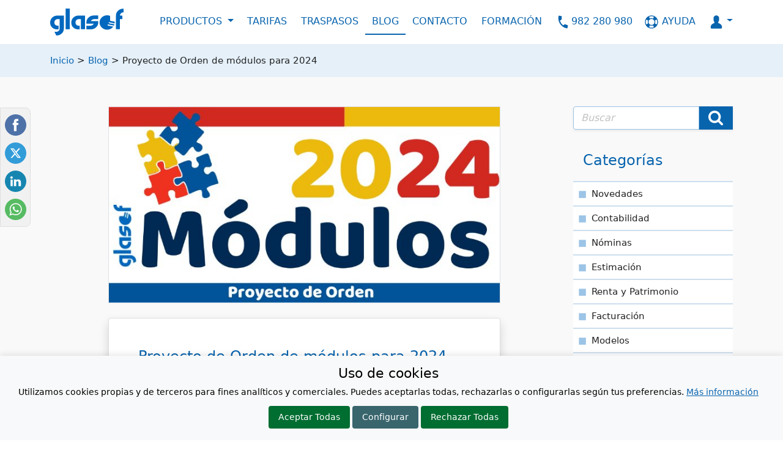

--- FILE ---
content_type: text/html; charset=utf-8
request_url: https://www.glasof.es/blog/proyecto-de-orden-de-modulos-para-2024
body_size: 10778
content:
    <!DOCTYPE html><html lang="es-ES" ><head><meta charset="utf-8"><meta name="viewport" content="width=device-width, initial-scale=1, shrink-to-fit=no"> 
 <title>Proyecto de Orden de módulos para 2024</title>  <meta name="description" content="Proyecto de orden de módulos 2024, con respecto al Impuesto sobre la Renta de las Personas Físicas y el Impuesto sobre Valor Añadido" /><script type="application/ld+json"> {"@context":"https://schema.org","@type":"BreadcrumbList","itemListElement":[{"@type":"ListItem","position":1,"name":"Inicio","item":"https://www.glasof.es/"},{"@type":"ListItem","position":2,"name":"Blog","item":"https://www.glasof.es/blog"},{"@type":"ListItem","position":3,"name":"Proyecto de Orden de módulos para 2024","item":"https://www.glasof.es/blog/proyecto-de-orden-de-modulos-para-2024"}]} </script><script type="application/ld+json"> {"@context":"https://schema.org","@type":"NewsArticle","headline":"Proyecto de Orden de módulos para 2024","image":"https://www.glasof.es/files/blog/miniaturas/8E88FCBCA602E5C70460FCA38509066F.png?v=20240104143455","datePublished":"2023-11-24T14:27:00Z","author":[{"@type":"Organization","name":"Glasof","url":"https://www.glasof.es/"}]} </script><meta name="twitter:card" content="summary_large_image"><meta name="twitter:site" content="@Glasof_SL"><meta name="twitter:title" content="Proyecto de Orden de m&#243;dulos para 2024"><meta name="twitter:description" content="Proyecto de orden de módulos 2024, con respecto al Impuesto sobre la Renta de las Personas Físicas y el Impuesto sobre Valor Añadido"><meta name="twitter:creator" content="@Glasof_SL"><meta name="twitter:image:src" content="https://www.glasof.es/files/blog/miniaturas/8E88FCBCA602E5C70460FCA38509066F.png?v=20240104143455"><meta property="og:title" content="Proyecto de Orden de m&#243;dulos para 2024" /><meta property="og:type" content="article" /><meta property="og:url" content="https://www.glasof.es/blog/proyecto-de-orden-de-modulos-para-2024" /><meta property="og:image" content="https://www.glasof.es/files/blog/miniaturas/8E88FCBCA602E5C70460FCA38509066F.png?v=20240104143455" /><meta property="og:image:secure_url" content="https://www.glasof.es/files/blog/miniaturas/8E88FCBCA602E5C70460FCA38509066F.png?v=20240104143455" /><meta property="og:description" content="Proyecto de orden de módulos 2024, con respecto al Impuesto sobre la Renta de las Personas Físicas y el Impuesto sobre Valor Añadido" /><meta property="og:site_name" content="Glasof" /><meta property="article:published_time" content="2023-11-24T14:27:00Z" /> 
 <meta Property="article:section" content="Blog" />      <script type="application/ld+json"> { "@context": "https://schema.org", "@type": "Organization", "name": "Glasof", "legalName": "Glasof Informática, S.L.", "url": "https://www.glasof.es", "logo": "https://www.glasof.es/assets/images/img-glasof.png?NT7rxWKiKPpKgbNuFuh1wg", "sameAs": [ "https://www.facebook.com/glasof", "https://x.com/glasof_sl", "https://www.youtube.com/user/GlasofSL", "https://es.linkedin.com/company/glasof-inform%C3%A1tica" ] } </script>   <link rel="stylesheet" href="/libs/bootstrap/css/bootstrap.min.css"><link rel="stylesheet" href="/assets/css/layout.css?vQwDSlhOehoT1KK7SWW35Q">      <link rel="apple-touch-icon" sizes="180x180" href="/assets/favicon/apple-touch-icon.png"><link rel="icon" type="image/png" sizes="32x32" href="/assets/favicon/favicon-32x32.png"><link rel="icon" type="image/png" sizes="16x16" href="/assets/favicon/favicon-16x16.png"><link rel="manifest" href="/assets/favicon/site.webmanifest"><link rel="mask-icon" href="/assets/favicon/safari-pinned-tab.svg" color="#0068be"><link rel="shortcut icon" href="/assets/favicon/favicon.ico"><meta name="msapplication-TileColor" content="#ffffff"><meta name="msapplication-config" content="/assets/favicon/browserconfig.xml"><meta name="theme-color" content="#ffffff">  <link rel="canonical" href="https://www.glasof.es/blog/proyecto-de-orden-de-modulos-para-2024" />  
    <script> window.dataLayer = window.dataLayer || []; function gtag(){dataLayer.push(arguments);} if(localStorage.getItem('consentMode') === null){ gtag('consent', 'default', { 'ad_storage': 'denied', 'analytics_storage': 'denied', 'ad_user_data': 'denied', 'ad_personalization': 'denied', 'functionality_storage': 'denied', 'security_storage': 'denied', 'personalization_storage': 'denied' }); } else { gtag('consent', 'default', JSON.parse(localStorage.getItem('consentMode'))); } </script><text></text><script> (function (w, d, s, l, i) { w[l] = w[l] || []; w[l].push({ 'gtm.start': new Date().getTime(), event: 'gtm.js' }); var f = d.getElementsByTagName(s)[0], j = d.createElement(s), dl = l != 'dataLayer' ? '&l=' + l : ''; j.async = true; j.src = 'https://www.googletagmanager.com/gtm.js?id=' + i + dl; f.parentNode.insertBefore(j, f); })(window, document, 'script', 'dataLayer', 'GTM-WJJS8ZR'); </script><text></text> </head><body> 
    <div id="cookie-consent-banner" class="cookie-consent-banner"><div class="content"><div id="initial-content"><h3>Uso de cookies</h3><p>Utilizamos cookies propias y de terceros para fines analíticos y comerciales. Puedes aceptarlas todas, rechazarlas o configurarlas según tus preferencias. <a href="/legal#cookies" style="text-decoration: underline;">Más información</a></p><button id="btn-accept-all" class="cookie-consent-button btn-success">Aceptar Todas</button><button id="btn-configure" class="cookie-consent-button btn-outline">Configurar</button><button id="btn-reject-all" class="cookie-consent-button btn-success">Rechazar Todas</button></div><div id="cookie-config-panel" class="cookie-config-panel" style="display: none;"><div class="config-content"><h3 style="margin-top:1rem;">Panel de configuración de cookies</h3><div class="cookie-type"><h4>Cookies Necesarias</h4><p>Estas cookies son esenciales para el funcionamiento del sitio web y no se pueden desactivar. Incluyen cookies de autenticación para mantener a los usuarios logueados en el área de cliente.</p><p><strong>Siempre activas</strong></p></div><div class="cookie-type"><h4>Cookies de Personalización</h4><p>Estas cookies permiten recordar tus preferencias y personalizar tu experiencia en el sitio.</p><label><input type="checkbox" id="consent-preferences"> Permitir</label></div><div class="cookie-type"><h4>Cookies Analíticas</h4><p>Estas cookies nos ayudan a entender cómo los usuarios interactúan con el sitio mediante análisis estadísticos, utilizando herramientas como Google Analytics.</p><label><input type="checkbox" id="consent-analytics"> Permitir</label><button class="show-list">Mostrar detalles</button><div class="cookie-list" style="display: none;"><table><tr><th>Titular</th><th>Finalidad</th><th>Duración</th></tr><tr><td>Google</td><td>Distinguir usuarios y sesiones para análisis de tráfico y atribución de conversiones (ej. _ga, _ga_<container-id>).</td><td>2 años</td></tr></table></div></div><div class="cookie-type"><h4>Cookies de Publicidad</h4><p>Estas cookies se utilizan para mostrar anuncios relevantes basados en tus intereses, tanto en este sitio como en otras plataformas.</p><label><input type="checkbox" id="consent-marketing"> Permitir</label><button class="show-list">Mostrar detalles</button><div class="cookie-list" style="display: none;"><table><tr><th>Titular</th><th>Finalidad</th><th>Duración</th></tr><tr><td>Google</td><td>Seguimiento de conversiones y publicidad personalizada (ej. IDE, FLC, AID, TAID).</td><td>Hasta 90 días</td></tr><tr><td>LinkedIn</td><td>Publicidad personalizada mediante LinkedIn Insight Tag.</td><td>180 días</td></tr></table></div></div><button id="btn-save-config" class="cookie-consent-button btn-success">Guardar Configuración</button><button id="btn-back" class="cookie-consent-button btn-outline">Volver</button></div></div></div></div><script> (function () { function hideBanner() { document.getElementById('cookie-consent-banner').style.display = 'none'; } if (localStorage.getItem('consentMode') === null) { document.getElementById('cookie-consent-banner').style.display = 'block'; document.getElementById('btn-accept-all').addEventListener('click', function () { setConsent({ necessary: true, analytics: true, preferences: true, marketing: true }); hideBanner(); }); document.getElementById('btn-reject-all').addEventListener('click', function () { setConsent({ necessary: true, analytics: false, preferences: false, marketing: false }); hideBanner(); }); document.getElementById('btn-configure').addEventListener('click', function () { document.getElementById('initial-content').style.display = 'none'; document.getElementById('cookie-config-panel').style.display = 'block'; }); document.getElementById('btn-save-config').addEventListener('click', function () { setConsent({ necessary: true, analytics: document.getElementById('consent-analytics').checked, preferences: document.getElementById('consent-preferences').checked, marketing: document.getElementById('consent-marketing').checked }); hideBanner(); }); document.getElementById('btn-back').addEventListener('click', function () { document.getElementById('cookie-config-panel').style.display = 'none'; document.getElementById('initial-content').style.display = 'block'; }); document.querySelectorAll('.show-list').forEach(function (button) { button.addEventListener('click', function () { var list = this.nextElementSibling; list.style.display = list.style.display === 'none' ? 'block' : 'none'; }); }); } function setConsent(consent) { const consentMode = { 'ad_storage': consent.marketing ? 'granted' : 'denied', 'analytics_storage': consent.analytics ? 'granted' : 'denied', 'ad_user_data': consent.marketing ? 'granted' : 'denied', 'ad_personalization': consent.marketing ? 'granted' : 'denied', 'functionality_storage': consent.necessary ? 'granted' : 'denied', 'security_storage': consent.necessary ? 'granted' : 'denied', 'personalization_storage': consent.preferences ? 'granted' : 'denied', }; gtag('consent', 'update', consentMode); localStorage.setItem('consentMode', JSON.stringify(consentMode)); } })(); </script> <header>    <section id="navegacion"><div class="container"><nav class="navbar navbar-expand-lg"><button class="navbar-toggler d-block d-lg-none collapsed" type="button" data-bs-target="#navbarMenu" data-bs-toggle="collapse" aria-controls="navbarMenu" aria-expanded="false" aria-label="Menú principal" title="Menú principal"><span class="navbar-toggler-icon"></span></button><a class="me-auto me-lg-2 me-xl-5" href="/" title="Glasof Informática"><img class="logo" src="/assets/images/logo.svgz?UWtP8Y2apzYAcWunp96tMg" width="120" height="44" alt="Glasof Informática" /></a><div class="collapse navbar-collapse menu-exclusivo" id="navbarMenu"><nav>     <ul class="navbar-nav mx-auto text-center"><li class="d-lg-none nav-item "><a class="nav-link" href="/">Inicio</a></li><li class="d-lg-none nav-item "><a class="nav-link" href="/programa-de-contabilidad-y-sociedades">GContabilidad</a></li><li class="d-lg-none nav-item "><a class="nav-link" href="/programa-de-nominas-y-seguros-sociales">GNóminas</a></li><li class="d-lg-none nav-item "><a class="nav-link" href="/programa-de-estimacion">GEstimación</a></li><li class="d-lg-none nav-item "><a class="nav-link" href="/programa-declaracion-de-renta-y-patrimonio">GRenta</a></li><li class="d-lg-none nav-item "><a class="nav-link" href="/programa-de-facturacion">GFacturación</a></li><li class="d-lg-none nav-item "><a class="nav-link" href="/gfaclite">GFacLite</a></li><li class="d-lg-none nav-item "><a class="nav-link" href="/gscan">GScan</a></li><li class="d-lg-none nav-item "><a class="nav-link" href="/gcloud">GCloud</a></li><li class="nav-item dropdown d-none d-lg-block "><a class="nav-link dropdown-toggle" href="#" id="navbarDropdownMenuProgramas" data-bs-toggle="dropdown" aria-haspopup="true" aria-expanded="false"> PRODUCTOS </a><div class="dropdown-menu" aria-labelledby="navbarDropdownMenuProgramas"><a class="dropdown-item " href="/programa-de-contabilidad-y-sociedades">GContabilidad</a><a class="dropdown-item " href="/programa-de-nominas-y-seguros-sociales">GNóminas</a><a class="dropdown-item " href="/programa-de-estimacion">GEstimación</a><a class="dropdown-item " href="/programa-declaracion-de-renta-y-patrimonio">GRenta</a><a class="dropdown-item " href="/programa-de-facturacion">GFacturación</a><hr /><a class="dropdown-item " href="/gfaclite">GFacLite <span style="font-size: .7rem; margin-left: .5rem; font-weight: 600; color: #0964ae;">Nuevo</span></a><a class="dropdown-item " href="/gscan">GScan <span style="font-size: .7rem; margin-left: .5rem; font-weight: 600; color: #0964ae; ">Nuevo</span></a><a class="dropdown-item " href="/gcloud">GCloud <span style="font-size: .7rem; margin-left: .5rem; font-weight: 600; color: #0964ae; ">Nuevo</span></a></div></li><li class="nav-item "><a class="nav-link" href="/tarifas">TARIFAS</a></li><li class="nav-item "><a class="nav-link" href="/traspasos">TRASPASOS</a></li><li class="nav-item active"><a class="nav-link" href="/blog">BLOG</a></li><li class="nav-item "><a class="nav-link text-nowrap" href="/contacto">CONTACTO</a></li><li class="nav-item "><a class="nav-link" href="https://formacion.glasof.es/" target="web-formacion">FORMACIÓN</a></li></ul> </nav></div><div class="ms-auto d-flex"><div class="contacto d-none d-lg-inline-block p-2"><svg width="24" height="24" role="img" aria-label="Telefono"><title>Teléfono</title><use xlink:href="/assets/images/sprites/iconos.svgz?dpMZR00FeSuHb5XW5wZ2og#telefono"></use></svg> <a href="tel:+34982280980" class="text-nowrap link-contacto">982 280 980</a></div><a class="nav-link me-2 me-lg-0 " href="/soporte"><svg width="24" height="24" role="img" aria-label="Ayuda"><title>Ayuda</title><use xlink:href="/assets/images/sprites/iconos.svgz?dpMZR00FeSuHb5XW5wZ2og#ayuda"></use></svg> <span class="d-none d-lg-inline">AYUDA</span></a><button class="navbar-usuarios-toggler nav-link d-block d-lg-none collapsed " type="button" data-bs-target="#navbarMenuUsuarios" data-bs-toggle="collapse" aria-controls="navbarMenuUsuarios" aria-expanded="false"><svg width="24" height="24" role="img" aria-label="Usuario"><title>Menú clientes</title><use xlink:href="/assets/images/sprites/iconos.svgz?dpMZR00FeSuHb5XW5wZ2og#person"></use></svg> </button><div class="collapse navbar-collapse menu-exclusivo" id="navbarMenuUsuarios"><nav class="ms-auto">     <ul class="navbar-nav mx-auto d-lg-none text-center"> 
<li class="nav-item "><a class="nav-link" href="/clientes/login">CLIENTES</a></li> 
<li class="nav-item "><a class="nav-link" href="/clientes/nuevo">NUEVO</a></li>  </ul><ul class="navbar-nav me-auto text-center"> 
<li class="nav-item dropdown d-none d-lg-block "><a class="nav-link dropdown-toggle" href="#" id="navbarDropdownMenuClientes" data-bs-toggle="dropdown" aria-haspopup="true" aria-expanded="false"><svg width="24" height="24" role="img" aria-label="Cliente"><title>Menú clientes</title><use xlink:href="/assets/images/sprites/iconos.svgz?dpMZR00FeSuHb5XW5wZ2og#person"></use></svg> </a><div class="dropdown-menu dropdown-menu-end" aria-labelledby="navbarDropdownMenuClientes"><a class="dropdown-item " href="/clientes/login">Clientes</a><hr class="my-2" /><a class="dropdown-item " href="/clientes/nuevo">Nuevo</a></div></li>  </ul> </nav></div></div></nav></div></section></header><main>            <section>     <section id="breadcrumbBar"><div class="container"><div class="row py-3"><div class="col"> 
<a href="/">Inicio</a>  > <a href="/blog">Blog</a>  > <span>Proyecto de Orden de m&#243;dulos para 2024</span>  </div></div></div></section>  <div Class="container py-5"><div Class="row"><div Class="col-12 col-lg-8 col-xl-7 offset-xl-1"><section><img Class="img-responsive d-block mx-auto border mb-4" src="/files/blog/miniaturas/8E88FCBCA602E5C70460FCA38509066F.png?v=20240104143455" width=696 height=348 alt="Proyecto de Orden de m&#243;dulos para 2024" /><div Class="frame my-4 p-4 p-lg-5 fs-6"><h1 Class="fs-4 pb-2">Proyecto de Orden de m&#243;dulos para 2024</h1><div Class="text-muted pb-5">Publicado el 24 de noviembre de 2023</div> 
 <div Class="contenido"><div><p>El&nbsp;<strong>Ministerio de Hacienda</strong>&nbsp;publica, a 24&nbsp;de noviembre de 2023, el&nbsp;<a href="https://www.hacienda.gob.es/Documentacion/Publico/NormativaDoctrina/Proyectos/24112023-Proyecto-Orden-modulos-2024.pdf" rel="noopener" target="_blank"><strong>Proyecto de</strong>&nbsp;<strong>Orden</strong></a>&nbsp;por el&nbsp;que se desarrollan para el <strong>2024&nbsp;</strong>el método de estimación objetiva del&nbsp;<strong>Impuesto sobre la Renta de las Personas Físicas</strong>&nbsp;y el&nbsp;régimen especial simplificado del&nbsp;<strong>Impuesto sobre el Valor Añadido</strong>.</p>

<p><span style="color:#0068be"><strong>&iquest;Cuáles son los cambios en relación al IRPF y en relación al IVA?</strong></span><br />
Este Proyecto de&nbsp;&nbsp;Orden mantiene la estructura de la <a href="https://www.boe.es/buscar/act.php?id=BOE-A-2022-20025" rel="noopener" target="_blank">Orden HFP/1172/2022</a>, de 29&nbsp;de noviembre<strong>,</strong>&nbsp;por la que se desarrollan para el año 2023&nbsp;el método de estimación objetiva del IRPF y el régimen especial simplificado del IVA.</p>

<p>En relación con el&nbsp;<strong><u><span style="color:#0068be">IRPF</span></u>:</strong></p>

<ul>
	<li>Se mantienen para el ejercicio 2023&nbsp;la cuantía de los signos, índices o módulos, así como las instrucciones de aplicación.</li>
	<li>La <strong>reducción general</strong> se sitúa de nuevo en el <strong>5%,</strong> tal y como venía sucediendo hasta 2021.</li>
	<li>Al igual que en 2022 y 2023, se mantiene que el rendimiento neto previo para las actividades agrícolas y ganaderas podrá minorarse en el <strong>35% del precio de adquisición del gasóleo agrícola</strong> y en el <strong>15% del precio de adquisición de los fertilizantes</strong>.</li>
	<li>Para las<strong> actividades económicas desarrolladas en la Isla de la Palma</strong>, se <strong>conserva la reducción</strong> especial que se venía aplicando también en 2022 y 2023.</li>
	<li>Se mantiene la<strong> reducción de los índices</strong> de rendimiento neto aplicables para las siguientes <strong>actividades agrícolas</strong>:
	<ul>
		<li>Uva de mesa (0,32).</li>
		<li>Flores y plantas ornamentales (0,32).</li>
		<li>Tabaco (0,26).</li>
	</ul>
	</li>
</ul>

<p>En relación con el&nbsp;<strong><u><span style="color:#0068be">IVA</span></u>:</strong></p>

<ul>
	<li>Se mantienen para 2023&nbsp;los módulos, así como las instrucciones para su aplicación, aplicables en el régimen especial simplificado en el año inmediato anterior.</li>
	<li>Se mantiene la <strong>reducción </strong>para el cálculo de la cuota devengada por operaciones corrientes para las <strong>siguientes actividades ganaderas</strong>:
	<ul>
		<li>Apicultura (0,070).</li>
		<li>Servicios de cría, guarda y engorde de aves (0,06625).</li>
	</ul>
	</li>
</ul>

<p><br />
En relación con el&nbsp;<u><span style="color:#0068be"><strong>rendimiento neto</strong></span></u>:<br />
Se mantiene para este período la <strong>reducción del 20%</strong> sobre el rendimiento neto calculado por el método de estimación objetiva del IRPF y sobre la cuota devengada por operaciones corrientes del régimen especial simplificado del IVA para las actividades económicas desarrolladas en el término municipal de <strong>Lorca</strong>.</p>

<p>Del mismo modo, se mantiene la r<strong>educción del 20% </strong>sobre el&nbsp;IRPF para las actividades económicas que se desarrollen en la <strong>Isla de La Palma </strong>y determinen el rendimiento neto por el método de estimación objetiva.</p>

<p><span style="color:#0068be"><strong>&iquest;Cuándo entra en vigor?</strong></span><br />
Esta norma entrará en vigor el día siguiente al de su publicación en el Boletín Oficial del Estado (BOE), con efectos para el año <strong>2024</strong>.</p>

<p>Esta Orden se compone de los siguientes documentos:</p>

<ul>
	<li><a href="https://www.hacienda.gob.es/Documentacion/Publico/NormativaDoctrina/Proyectos/24112023-Proyecto-Orden-modulos-2024.pdf" rel="noopener" target="_blank">Texto de&nbsp;la Orden</a>.</li>
	<li><a href="https://www.hacienda.gob.es/Documentacion/Publico/NormativaDoctrina/Proyectos/24112023-MEMORIA-OM-2024.pdf" rel="noopener" target="_blank">MAIN</a>.</li>
</ul>

<p>ENLACES DE INTERÉS:</p>

<ul>
	<li>Acceda<a href="https://www.glasof.es/descargas"> aquí</a> para descargar nuestra <strong>demo</strong>.</li>
</ul>

<p>FUENTE:&nbsp;<a href="https://www.hacienda.gob.es/Documentacion/Publico/NormativaDoctrina/Proyectos/24112023-Proyecto-Orden-modulos-2024.pdf" rel="noopener" target="_blank">Ministerio de Hacienda y Función Pública</a>&nbsp;(27/11/2023).</p></div></div><div Class="ps-1 p-lg-0 border-0 text-end">     <div id="compartir_rrss" data-titulo="Proyecto de Orden de m&#243;dulos para 2024"><span class="d-lg-none">Compartir en:&nbsp;</span><button data-red-social="facebook" title="Compartir en Facebook"><svg width="35" height="35" role="img" aria-label="Facebook"><use xlink:href="/assets/images/sprites/iconos.svgz?dpMZR00FeSuHb5XW5wZ2og#compartir_fb"></use></svg> </button><button data-red-social="twitter" title="Compartir en X"><svg width="35" height="35" role="img" aria-label="X"><use xlink:href="/assets/images/sprites/iconos.svgz?dpMZR00FeSuHb5XW5wZ2og#compartir_tw"></use></svg> </button><button data-red-social="linkedin" title="Compartir en LinkedIn"><svg width="35" height="35" role="img" aria-label="LinkedIn"><use xlink:href="/assets/images/sprites/iconos.svgz?dpMZR00FeSuHb5XW5wZ2og#compartir_in"></use></svg> </button><button data-red-social="whatsapp" title="Compartir en Whatsapp"><svg width="35" height="35" role="img" aria-label="Whatsapp"><use xlink:href="/assets/images/sprites/iconos.svgz?dpMZR00FeSuHb5XW5wZ2og#compartir_wh"></use></svg> </button></div> </div></div> 
<div class="mt-4 mb-5"> 
<a href="/blog/categorias/estimacion" class="badge badge-categoria" role="button">Estimaci&#243;n</a> <a href="/blog/categorias/renta" class="badge badge-categoria" role="button">Renta y Patrimonio</a> <a href="/blog/categorias/modelos" class="badge badge-categoria" role="button">Modelos</a>  </div>  </section><section> 
 </section></div><div Class="col-12 col-lg-4 col-xl-3 offset-xl-1"><section>     <div class="pb-3">     <form action="/blog" id="busquedaForm" method="get"><div class="input-group shadow-sm"><input name="q" aria-label="Texto a buscar" class="form-control" data-val="true" data-val-length="Su búsqueda excede la longitud máxima permitida" data-val-length-max="200" id="Busqueda" placeholder="Buscar" type="text" value=""><button id="botonBuscar" class="btn-principal border-0 px-3" aria-label="Buscar"><svg width="24" height="24"><use xlink:href="/assets/images/sprites/iconos.svgz?dpMZR00FeSuHb5XW5wZ2og#search"></use></svg> </button></div> </form> </div><div class="pb-3">         <div class="cl-principal p-3 fs-4">Categorías</div> 
<ul class="marker square d-none d-lg-block"> 
<li class=""><a href="/blog/categorias/novedades"> Novedades </a></li> <li class=""><a href="/blog/categorias/contabilidad"> Contabilidad </a></li> <li class=""><a href="/blog/categorias/nominas"> N&#243;minas </a></li> <li class=""><a href="/blog/categorias/estimacion"> Estimaci&#243;n </a></li> <li class=""><a href="/blog/categorias/renta"> Renta y Patrimonio </a></li> <li class=""><a href="/blog/categorias/facturacion"> Facturaci&#243;n </a></li> <li class=""><a href="/blog/categorias/modelos"> Modelos </a></li> <li class=""><a href="/blog/categorias/formacion"> Formaci&#243;n </a></li>  </ul> 
<div class="p-2 mb-4 d-block d-lg-none"><select class="form-select" data-redirection><option selected>Categorías...</option> 
<option value="/blog/categorias/novedades" > Novedades </option> <option value="/blog/categorias/contabilidad" > Contabilidad </option> <option value="/blog/categorias/nominas" > N&#243;minas </option> <option value="/blog/categorias/estimacion" > Estimaci&#243;n </option> <option value="/blog/categorias/renta" > Renta y Patrimonio </option> <option value="/blog/categorias/facturacion" > Facturaci&#243;n </option> <option value="/blog/categorias/modelos" > Modelos </option> <option value="/blog/categorias/formacion" > Formaci&#243;n </option>  </select></div>  </div><div class="pb-3">         <div class="cl-principal p-3 fs-4">Entradas destacadas</div> 
<ul class="marker star"> 
<li><a href="/blog/calendario-del-sistema-de-liquidacion-directa-sld-siltra-enero-2026"> Calendario del Sistema de Liquidaci&#243;n Directa SLD/SILTRA: Enero 2026 </a></li> <li><a href="/blog/veri-factu-entrada-en-vigor"> Veri*Factu entrada en vigor </a></li> <li><a href="/blog/calendario-del-contribuyente-2026-enero"> Calendario del contribuyente 2026: Enero </a></li> <li><a href="/blog/novedades-en-los-modelos-de-las-declaraciones-informativas-190-y-347-orden-hac-1431-2025"> Novedades en los modelos de las declaraciones informativas 190 y 347: Orden HAC/1431/2025 </a></li> <li><a href="/blog/novedades-en-los-modelos-de-las-declaraciones-informativas-184-y-193-orden-hac-1430-2025"> Novedades en los modelos de las declaraciones informativas 184 y 193: Orden HAC/1430/2025 </a></li> <li><a href="/blog/reglamento-verifactu-especificaciones-tecnicas-obligatorias-para-los-sistemas-informaticos-de-facturacion"> Reglamento VERIFACTU: Especificaciones t&#233;cnicas obligatorias para los sistemas inform&#225;ticos de facturaci&#243;n </a></li>  </ul>  </div><div class="pb-3">         <div class="cl-principal p-3 fs-4">Entradas actualizadas</div> 
<ul class="marker circle"> 
<li><a href="/blog/tributacion-de-los-premios-del-sorteo-de-la-loteria-de-navidad"> Tributaci&#243;n de la loter&#237;a de Navidad seg&#250;n la AEAT </a></li> <li><a href="/blog/permiso-por-nacimiento-y-cuidado-se-amplia-a-19-semanas-claves-del-real-decreto-ley-9-2025"> Permiso por nacimiento y cuidado se ampl&#237;a a 19 semanas. Claves del Real Decreto-ley 9/2025 </a></li> <li><a href="/blog/tipos-impositivos-de-iva-2025"> Tipos impositivos de IVA 2025 </a></li> <li><a href="/blog/la-rectificativa-sustituye-a-la-complementaria"> La rectificativa sustituye a la complementaria </a></li>  </ul>  </div> </section></div></div></div></section> </main><footer>    <section id="footerMapa"><div class="container py-5"><ul class="list-unstyled accordion row row-cols-1 row-cols-sm-2 row-cols-lg-4 g-3"><li class="col"><h2 class="accordion-header" id="headingOne"><button class="accordion-button collapsed" type="button" data-bs-toggle="collapse" data-bs-target="#collapseOne" aria-expanded="false" aria-controls="collapseOne"> Nosotros </button></h2><div id="collapseOne" class="accordion-collapse collapse" aria-labelledby="headingOne"><div class="accordion-body"><ul class="list-unstyled"><li><a href="/empresa">Empresa</a></li><li><a href="https://www.glasof.es/empresa#empleo">Empleo</a></li><li><a href="https://www.glasof.es/empresa#colaboradores">Colaboradores</a></li><li><a href="/contacto">Contacto</a></li></ul></div></div></li><li class="col"><h2 class="accordion-header" id="headingTwo"><button class="accordion-button collapsed" type="button" data-bs-toggle="collapse" data-bs-target="#collapseTwo" aria-expanded="false" aria-controls="collapseTwo"> Productos </button></h2><div id="collapseTwo" class="accordion-collapse collapse" aria-labelledby="headingTwo"><div class="accordion-body"><ul class="list-unstyled"><li><a href="/programa-de-contabilidad-y-sociedades">Contabilidad</a></li><li><a href="/programa-de-nominas-y-seguros-sociales">Nóminas</a></li><li><a href="/programa-de-estimacion">Estimación</a></li><li><a href="/programa-declaracion-de-renta-y-patrimonio">Renta</a></li><li><a href="/programa-de-facturacion">Facturación</a></li></ul></div></div></li><li class="col"><h2 class="accordion-header" id="headingThree"><button class="accordion-button collapsed" type="button" data-bs-toggle="collapse" data-bs-target="#collapseThree" aria-expanded="false" aria-controls="collapseThree"> Servicios </button></h2><div id="collapseThree" class="accordion-collapse collapse" aria-labelledby="headingThree"><div class="accordion-body"><ul class="list-unstyled"><li><a href="/clientes">Área de cliente</a></li><li><a href="/soporte">Ayuda</a></li><li><a href="/traspasos">Traspasos</a></li><li><a href="/formacion">Formación</a></li></ul></div></div></li><li class="col"><h2 class="accordion-header" id="headingFour"><button class="accordion-button collapsed" type="button" data-bs-toggle="collapse" data-bs-target="#collapseFour" aria-expanded="false" aria-controls="collapseFour"> Más información </button></h2><div id="collapseFour" class="accordion-collapse collapse" aria-labelledby="headingFour"><div class="accordion-body"><ul class="list-unstyled"><li><a href="/tarifas">Tarifas</a></li><li><a href="/blog">Blog</a></li></ul></div></div></li></ul></div></section><hr /><section id="footerPie"><div class="container pt-3 pb-5"><div class="row row-cols-1 row-cols-md-2 gy-5 pb-5 align-items-center"><div id="footerSocial" class="col text-center text-md-start"> Síguenos en:&nbsp; <a href="https://www.facebook.com/glasof" target="_blank" rel="noopener"><svg width="35" height="35" role="img" aria-label="Facebook"><title>Facebook</title><use xlink:href="/assets/images/sprites/iconos.svgz?dpMZR00FeSuHb5XW5wZ2og#social-fb"></use></svg> </a><a href="https://x.com/glasof_sl" target="_blank" rel="noopener"><svg width="35" height="35" role="img" aria-label="X"><title>X</title><use xlink:href="/assets/images/sprites/iconos.svgz?dpMZR00FeSuHb5XW5wZ2og#social-tw"></use></svg> </a><a href="https://www.youtube.com/user/GlasofSL" target="_blank" rel="noopener"><svg width="35" height="35" role="img" aria-label="Youtube"><title>Youtube</title><use xlink:href="/assets/images/sprites/iconos.svgz?dpMZR00FeSuHb5XW5wZ2og#social-yt"></use></svg> </a><a href="https://es.linkedin.com/company/glasof-inform%C3%A1tica" target="_blank" rel="noopener"><svg width="35" height="35" role="img" aria-label="LinkedIn"><title>LinkedIn</title><use xlink:href="/assets/images/sprites/iconos.svgz?dpMZR00FeSuHb5XW5wZ2og#social-in"></use></svg> </a><a href="https://t.me/gesgla" target="_blank" rel="noopener"><svg width="35" height="35" role="img" aria-label="Telegram"><title>Telegram</title><use xlink:href="/assets/images/sprites/iconos.svgz?dpMZR00FeSuHb5XW5wZ2og#social-t"></use></svg> </a></div><div id="footerCopyright" class="col text-center text-md-end"><span class="text-muted">Glasof &copy; 2026</span><span class="text-muted">&nbsp;&nbsp;|&nbsp;&nbsp;</span><a href="/legal">Información legal</a><span class="text-muted">&nbsp;&nbsp;|&nbsp;&nbsp;</span><a href="/mapa-del-sitio">Mapa del sitio</a></div></div></div></section></footer><script>window.name = "web-glasof";</script> 
 
<script src="https://cdn.jsdelivr.net/npm/bootstrap@5.1.3/dist/js/bootstrap.bundle.min.js" crossorigin="anonymous"></script>  <script src="/scripts/layout?v=8ft1j27bbLJoOOzFAlTKQqR-YLzzzJXR9iyv0sImj8c1"></script>
  <script src="/scripts/forms?v=X4TjVlhPHTnwfKkO1KbC2A5QVJb8hYzUcZf7A3m41Sg1"></script>
 <script> const compartirRedes = document.getElementById("compartir_rrss"); const titulo = compartirRedes.getAttribute("data-titulo"); const botones = compartirRedes.querySelectorAll("button[data-red-social]"); function UrlRedSocial(redSocial, urlCompartir, titulo) { let url = ""; switch (redSocial) { case "facebook": url = "https://www.facebook.com/sharer.php" + (urlCompartir ? "?u=" + urlCompartir : ""); break; case "twitter": url = "https://x.com/intent/tweet" + (urlCompartir ? "?url=" + urlCompartir : "") + (titulo ? "&text=" + titulo : ""); break; case "linkedin": url = "https://www.linkedin.com/sharing/share-offsite/?mini=true" + (urlCompartir ? "&url=" + urlCompartir : "") + (titulo ? "&title=" + titulo : ""); break; case "whatsapp": url = "https://api.whatsapp.com/send?phone=" + (urlCompartir ? "&text=" + urlCompartir : "") + "&source=&data="; break; } const encondedUrl = encodeURI(url); return encondedUrl; } botones.forEach(function (boton) { var link = UrlRedSocial(boton.getAttribute("data-red-social"), window.location, titulo); if (link) { boton.addEventListener("click", function () { var a = document.createElement("a"); a.href = link; a.target = "_blank"; a.rel = "noopener"; a.click(); }) } }); </script>  </body></html>

--- FILE ---
content_type: text/javascript; charset=utf-8
request_url: https://www.glasof.es/scripts/layout?v=8ft1j27bbLJoOOzFAlTKQqR-YLzzzJXR9iyv0sImj8c1
body_size: 8148
content:
!function(){if("undefined"!=typeof window&&window.addEventListener){var r,n=Object.create(null),t=function(){clearTimeout(r);r=setTimeout(f,100)},i=function(){},e=function(){if(window.addEventListener("resize",t,!1),window.addEventListener("orientationchange",t,!1),window.MutationObserver){var n=new MutationObserver(t);n.observe(document.documentElement,{childList:!0,subtree:!0,attributes:!0});i=function(){try{n.disconnect();window.removeEventListener("resize",t,!1);window.removeEventListener("orientationchange",t,!1)}catch(n){}}}else document.documentElement.addEventListener("DOMSubtreeModified",t,!1),i=function(){document.documentElement.removeEventListener("DOMSubtreeModified",t,!1);window.removeEventListener("resize",t,!1);window.removeEventListener("orientationchange",t,!1)}},o=function(n){function i(n){if(void 0!==n.protocol)var t=n;else(t=document.createElement("a")).href=n;return t.protocol.replace(/:/g,"")+t.host}if(window.XMLHttpRequest){var t=new XMLHttpRequest,r=i(location);n=i(n);t=void 0===t.withCredentials&&""!==n&&n!==r?XDomainRequest||void 0:XMLHttpRequest}return t},f=function(){function c(){0==--l&&(i(),e())}function v(t){return function(){!0!==n[t.base]&&(t.useEl.setAttributeNS("http://www.w3.org/1999/xlink","xlink:href","#"+t.hash),t.useEl.hasAttribute("href")&&t.useEl.setAttribute("href","#"+t.hash))}}function p(n){return function(){var i=document.body,t=document.createElement("x");n.onload=null;t.innerHTML=n.responseText;(t=t.getElementsByTagName("svg")[0])&&(t.setAttribute("aria-hidden","true"),t.style.position="absolute",t.style.width=0,t.style.height=0,t.style.overflow="hidden",i.insertBefore(t,i.firstChild));c()}}function y(n){return function(){n.onerror=null;n.ontimeout=null;c()}}var t,u,l=0,f,s,h,r,a;for(i(),f=document.getElementsByTagName("use"),u=0;u<f.length;u+=1){try{s=f[u].getBoundingClientRect()}catch(c){s=!1}h=(t=f[u].getAttribute("href")||f[u].getAttributeNS("http://www.w3.org/1999/xlink","href")||f[u].getAttribute("xlink:href"))&&t.split?t.split("#"):["",""];r=h[0];h=h[1];a=s&&0===s.left&&0===s.right&&0===s.top&&0===s.bottom;s&&0===s.width&&0===s.height&&!a?(f[u].hasAttribute("href")&&f[u].setAttributeNS("http://www.w3.org/1999/xlink","xlink:href",t),r.length&&(!0!==(t=n[r])&&setTimeout(v({useEl:f[u],base:r,hash:h}),0),void 0===t&&void 0!==(h=o(r))&&(t=new h,n[r]=t,t.onload=p(t),t.onerror=y(t),t.ontimeout=y(t),t.open("GET",r),t.send(),l+=1))):a?r.length&&n[r]&&setTimeout(v({useEl:f[u],base:r,hash:h}),0):void 0===n[r]?n[r]=!0:n[r].onload&&(n[r].abort(),delete n[r].onload,n[r]=!0)}f="";l+=1;c()},u=function(){window.removeEventListener("load",u,!1);r=setTimeout(f,0)};"complete"!==document.readyState?window.addEventListener("load",u,!1):u()}}();!function(n){var t=!1,r,i;("function"==typeof define&&define.amd&&(define(n),t=!0),"object"==typeof exports&&(module.exports=n(),t=!0),t)||(r=window.Cookies,i=window.Cookies=n(),i.noConflict=function(){return window.Cookies=r,i})}(function(){function n(){for(var i,r,n=0,t={};n<arguments.length;n++){i=arguments[n];for(r in i)t[r]=i[r]}return t}return function t(i){function r(t,u,f){var o,c,l,s,v,e,h;if("undefined"!=typeof document){if(arguments.length>1){"number"==typeof(f=n({path:"/"},r.defaults,f)).expires&&(c=new Date,c.setMilliseconds(c.getMilliseconds()+864e5*f.expires),f.expires=c);f.expires=f.expires?f.expires.toUTCString():"";try{o=JSON.stringify(u);/^[\{\[]/.test(o)&&(u=o)}catch(n){}u=i.write?i.write(u,t):encodeURIComponent(String(u)).replace(/%(23|24|26|2B|3A|3C|3E|3D|2F|3F|40|5B|5D|5E|60|7B|7D|7C)/g,decodeURIComponent);t=(t=(t=encodeURIComponent(String(t))).replace(/%(23|24|26|2B|5E|60|7C)/g,decodeURIComponent)).replace(/[\(\)]/g,escape);l="";for(s in f)f[s]&&(l+="; "+s,!0!==f[s]&&(l+="="+f[s]));return document.cookie=t+"="+u+l}t||(o={});for(var y=document.cookie?document.cookie.split("; "):[],p=/(%[0-9A-Z]{2})+/g,a=0;a<y.length;a++){v=y[a].split("=");e=v.slice(1).join("=");this.json||'"'!==e.charAt(0)||(e=e.slice(1,-1));try{if(h=v[0].replace(p,decodeURIComponent),e=i.read?i.read(e,h):i(e,h)||e.replace(p,decodeURIComponent),this.json)try{e=JSON.parse(e)}catch(n){}if(t===h){o=e;break}t||(o[h]=e)}catch(n){}}return o}}return r.set=r,r.get=function(n){return r.call(r,n)},r.getJSON=function(){return r.apply({json:!0},[].slice.call(arguments))},r.defaults={},r.remove=function(t,i){r(t,"",n(i,{expires:-1}))},r.withConverter=t,r}(function(){})});!function(){function n(r){var f=t[r],u;return void 0!==f?f.exports:(u=t[r]={exports:{}},i[r](u,u.exports,n),u.exports)}var i={9662:function(n,t,i){var r=i(7854),u=i(614),f=i(6330),e=r.TypeError;n.exports=function(n){if(u(n))return n;throw e(f(n)+" is not a function");}},9670:function(n,t,i){var r=i(7854),u=i(111),f=r.String,e=r.TypeError;n.exports=function(n){if(u(n))return n;throw e(f(n)+" is not an object");}},8533:function(n,t,i){"use strict";var r=i(2092).forEach,u=i(9341)("forEach");n.exports=u?[].forEach:function(n){return r(this,n,arguments.length>1?arguments[1]:void 0)}},2092:function(n,t,i){var f=i(9974),e=i(1702),o=i(8361),s=i(7908),h=i(6244),c=i(5417),u=e([].push),r=function(n){var t=1==n,e=2==n,l=3==n,i=4==n,r=6==n,a=7==n,v=5==n||r;return function(y,p,w,b){for(var d,nt,it=s(y),tt=o(it),ft=f(p,w),rt=h(tt),k=0,ut=b||c,g=t?ut(y,rt):e||a?ut(y,0):void 0;rt>k;k++)if((v||k in tt)&&(nt=ft(d=tt[k],k,it),n))if(t)g[k]=nt;else if(nt)switch(n){case 3:return!0;case 5:return d;case 6:return k;case 2:u(g,d)}else switch(n){case 4:return!1;case 7:u(g,d)}return r?-1:l||i?i:g}};n.exports={forEach:r(0),map:r(1),filter:r(2),some:r(3),every:r(4),find:r(5),findIndex:r(6),filterReject:r(7)}},9341:function(n,t,i){"use strict";var r=i(7293);n.exports=function(n,t){var i=[][n];return!!i&&r(function(){i.call(null,t||function(){return 1},1)})}},7475:function(n,t,i){var f=i(7854),r=i(3157),e=i(4411),o=i(111),s=i(5112)("species"),u=f.Array;n.exports=function(n){var t;return r(n)&&(t=n.constructor,(e(t)&&(t===u||r(t.prototype))||o(t)&&null===(t=t[s]))&&(t=void 0)),void 0===t?u:t}},5417:function(n,t,i){var r=i(7475);n.exports=function(n,t){return new(r(n))(0===t?0:t)}},4326:function(n,t,i){var r=i(1702),u=r({}.toString),f=r("".slice);n.exports=function(n){return f(u(n),8,-1)}},648:function(n,t,i){var u=i(7854),f=i(1694),e=i(614),r=i(4326),o=i(5112)("toStringTag"),s=u.Object,h="Arguments"==r(function(){return arguments}());n.exports=f?r:function(n){var t,i,u;return void 0===n?"Undefined":null===n?"Null":"string"==typeof(i=function(n,t){try{return n[t]}catch(n){}}(t=s(n),o))?i:h?r(t):"Object"==(u=r(t))&&e(t.callee)?"Arguments":u}},8880:function(n,t,i){var r=i(9781),u=i(3070),f=i(9114);n.exports=r?function(n,t,i){return u.f(n,t,f(1,i))}:function(n,t,i){return n[t]=i,n}},9114:function(n){n.exports=function(n,t){return{enumerable:!(1&n),configurable:!(2&n),writable:!(4&n),value:t}}},9781:function(n,t,i){var r=i(7293);n.exports=!r(function(){return 7!=Object.defineProperty({},1,{get:function(){return 7}})[1]})},317:function(n,t,i){var f=i(7854),u=i(111),r=f.document,e=u(r)&&u(r.createElement);n.exports=function(n){return e?r.createElement(n):{}}},8324:function(n){n.exports={CSSRuleList:0,CSSStyleDeclaration:0,CSSValueList:0,ClientRectList:0,DOMRectList:0,DOMStringList:0,DOMTokenList:1,DataTransferItemList:0,FileList:0,HTMLAllCollection:0,HTMLCollection:0,HTMLFormElement:0,HTMLSelectElement:0,MediaList:0,MimeTypeArray:0,NamedNodeMap:0,NodeList:1,PaintRequestList:0,Plugin:0,PluginArray:0,SVGLengthList:0,SVGNumberList:0,SVGPathSegList:0,SVGPointList:0,SVGStringList:0,SVGTransformList:0,SourceBufferList:0,StyleSheetList:0,TextTrackCueList:0,TextTrackList:0,TouchList:0}},8509:function(n,t,i){var r=i(317)("span").classList,u=r&&r.constructor&&r.constructor.prototype;n.exports=u===Object.prototype?void 0:u},8113:function(n,t,i){var r=i(5005);n.exports=r("navigator","userAgent")||""},7392:function(n,t,i){var r,u,e=i(7854),f=i(8113),o=e.process,s=e.Deno,h=o&&o.versions||s&&s.version,c=h&&h.v8;c&&(u=(r=c.split("."))[0]>0&&r[0]<4?1:+(r[0]+r[1]));!u&&f&&(!(r=f.match(/Edge\/(\d+)/))||r[1]>=74)&&(r=f.match(/Chrome\/(\d+)/))&&(u=+r[1]);n.exports=u},7293:function(n){n.exports=function(n){try{return!!n()}catch(n){return!0}}},9974:function(n,t,i){var r=i(1702),u=i(9662),f=i(4374),e=r(r.bind);n.exports=function(n,t){return u(n),void 0===t?n:f?e(n,t):function(){return n.apply(t,arguments)}}},4374:function(n,t,i){var r=i(7293);n.exports=!r(function(){var n=function(){}.bind();return"function"!=typeof n||n.hasOwnProperty("prototype")})},6916:function(n,t,i){var u=i(4374),r=Function.prototype.call;n.exports=u?r.bind(r):function(){return r.apply(r,arguments)}},6530:function(n,t,i){var r=i(9781),e=i(2597),f=Function.prototype,o=r&&Object.getOwnPropertyDescriptor,u=e(f,"name"),s=u&&"something"===function(){}.name,h=u&&(!r||r&&o(f,"name").configurable);n.exports={EXISTS:u,PROPER:s,CONFIGURABLE:h}},1702:function(n,t,i){var u=i(4374),f=Function.prototype,e=f.bind,r=f.call,o=u&&e.bind(r,r);n.exports=u?function(n){return n&&o(n)}:function(n){return n&&function(){return r.apply(n,arguments)}}},5005:function(n,t,i){var r=i(7854),u=i(614),f=function(n){if(u(n))return n};n.exports=function(n,t){return arguments.length<2?f(r[n]):r[n]&&r[n][t]}},8173:function(n,t,i){var r=i(9662);n.exports=function(n,t){var i=n[t];if(null!=i)return r(i)}},7854:function(n,t,i){var r=function(n){return n&&n.Math==Math&&n};n.exports=r("object"==typeof globalThis&&globalThis)||r("object"==typeof window&&window)||r("object"==typeof self&&self)||r("object"==typeof i.g&&i.g)||function(){return this}()||Function("return this")()},2597:function(n,t,i){var r=i(1702),u=i(7908),f=r({}.hasOwnProperty);n.exports=Object.hasOwn||function(n,t){return f(u(n),t)}},3501:function(n){n.exports={}},4664:function(n,t,i){var r=i(9781),u=i(7293),f=i(317);n.exports=!r&&!u(function(){return 7!=Object.defineProperty(f("div"),"a",{get:function(){return 7}}).a})},8361:function(n,t,i){var u=i(7854),f=i(1702),e=i(7293),o=i(4326),r=u.Object,s=f("".split);n.exports=e(function(){return!r("z").propertyIsEnumerable(0)})?function(n){return"String"==o(n)?s(n,""):r(n)}:r},2788:function(n,t,i){var u=i(1702),f=i(614),r=i(5465),e=u(Function.toString);f(r.inspectSource)||(r.inspectSource=function(n){return e(n)});n.exports=r.inspectSource},9909:function(n,t,i){var e,f,o,p=i(8536),a=i(7854),s=i(1702),w=i(111),b=i(8880),h=i(2597),c=i(5465),k=i(6200),d=i(3501),v="Object already initialized",l=a.TypeError,g=a.WeakMap,u;if(p||c.state){var r=c.state||(c.state=new g),nt=s(r.get),y=s(r.has),tt=s(r.set);e=function(n,t){if(y(r,n))throw new l(v);return t.facade=n,tt(r,n,t),t};f=function(n){return nt(r,n)||{}};o=function(n){return y(r,n)}}else u=k("state"),d[u]=!0,e=function(n,t){if(h(n,u))throw new l(v);return t.facade=n,b(n,u,t),t},f=function(n){return h(n,u)?n[u]:{}},o=function(n){return h(n,u)};n.exports={set:e,get:f,has:o,enforce:function(n){return o(n)?f(n):e(n,{})},getterFor:function(n){return function(t){var i;if(!w(t)||(i=f(t)).type!==n)throw l("Incompatible receiver, "+n+" required");return i}}}},3157:function(n,t,i){var r=i(4326);n.exports=Array.isArray||function(n){return"Array"==r(n)}},614:function(n){n.exports=function(n){return"function"==typeof n}},4411:function(n,t,i){var h=i(1702),c=i(7293),f=i(614),l=i(648),a=i(5005),v=i(2788),e=function(){},y=[],o=a("Reflect","construct"),u=/^\s*(?:class|function)\b/,p=h(u.exec),w=!u.exec(e),r=function(n){if(!f(n))return!1;try{return o(e,y,n),!0}catch(n){return!1}},s=function(n){if(!f(n))return!1;switch(l(n)){case"AsyncFunction":case"GeneratorFunction":case"AsyncGeneratorFunction":return!1}try{return w||!!p(u,v(n))}catch(n){return!0}};s.sham=!0;n.exports=!o||c(function(){var n;return r(r.call)||!r(Object)||!r(function(){n=!0})||n})?s:r},111:function(n,t,i){var r=i(614);n.exports=function(n){return"object"==typeof n?null!==n:r(n)}},1913:function(n){n.exports=!1},2190:function(n,t,i){var r=i(7854),u=i(5005),f=i(614),e=i(7976),o=i(3307),s=r.Object;n.exports=o?function(n){return"symbol"==typeof n}:function(n){var t=u("Symbol");return f(t)&&e(t.prototype,s(n))}},6244:function(n,t,i){var r=i(7466);n.exports=function(n){return r(n.length)}},133:function(n,t,i){var r=i(7392),u=i(7293);n.exports=!!Object.getOwnPropertySymbols&&!u(function(){var n=Symbol();return!String(n)||!(Object(n)instanceof Symbol)||!Symbol.sham&&r&&r<41})},8536:function(n,t,i){var u=i(7854),f=i(614),e=i(2788),r=u.WeakMap;n.exports=f(r)&&/native code/.test(e(r))},3070:function(n,t,i){var e=i(7854),o=i(9781),s=i(4664),h=i(3353),r=i(9670),f=i(4948),c=e.TypeError,u=Object.defineProperty,l=Object.getOwnPropertyDescriptor;t.f=o?h?function(n,t,i){if(r(n),t=f(t),r(i),"function"==typeof n&&"prototype"===t&&"value"in i&&"writable"in i&&!i.writable){var e=l(n,t);e&&e.writable&&(n[t]=i.value,i={configurable:"configurable"in i?i.configurable:e.configurable,enumerable:"enumerable"in i?i.enumerable:e.enumerable,writable:!1})}return u(n,t,i)}:u:function(n,t,i){if(r(n),t=f(t),r(i),s)try{return u(n,t,i)}catch(n){}if("get"in i||"set"in i)throw c("Accessors not supported");return"value"in i&&(n[t]=i.value),n}},7976:function(n,t,i){var r=i(1702);n.exports=r({}.isPrototypeOf)},288:function(n,t,i){"use strict";var r=i(1694),u=i(648);n.exports=r?{}.toString:function(){return"[object "+u(this)+"]"}},2140:function(n,t,i){var e=i(7854),r=i(6916),u=i(614),f=i(111),o=e.TypeError;n.exports=function(n,t){var i,e;if("string"===t&&u(i=n.toString)&&!f(e=r(i,n))||u(i=n.valueOf)&&!f(e=r(i,n))||"string"!==t&&u(i=n.toString)&&!f(e=r(i,n)))return e;throw o("Can't convert object to primitive value");}},1320:function(n,t,i){var e=i(7854),r=i(614),o=i(2597),u=i(8880),s=i(3505),h=i(2788),f=i(9909),c=i(6530).CONFIGURABLE,l=f.get,a=f.enforce,v=String(String).split("String");(n.exports=function(n,t,i,f){var y,p=!!f&&!!f.unsafe,l=!!f&&!!f.enumerable,w=!!f&&!!f.noTargetGet,h=f&&void 0!==f.name?f.name:t;r(i)&&("Symbol("===String(h).slice(0,7)&&(h="["+String(h).replace(/^Symbol\(([^)]*)\)/,"$1")+"]"),(!o(i,"name")||c&&i.name!==h)&&u(i,"name",h),(y=a(i)).source||(y.source=v.join("string"==typeof h?h:"")));n!==e?(p?!w&&n[t]&&(l=!0):delete n[t],l?n[t]=i:u(n,t,i)):l?n[t]=i:s(t,i)})(Function.prototype,"toString",function(){return r(this)&&l(this).source||h(this)})},4488:function(n,t,i){var r=i(7854).TypeError;n.exports=function(n){if(null==n)throw r("Can't call method on "+n);return n}},3505:function(n,t,i){var r=i(7854),u=Object.defineProperty;n.exports=function(n,t){try{u(r,n,{value:t,configurable:!0,writable:!0})}catch(i){r[n]=t}return t}},6200:function(n,t,i){var u=i(2309),f=i(9711),r=u("keys");n.exports=function(n){return r[n]||(r[n]=f(n))}},5465:function(n,t,i){var u=i(7854),f=i(3505),r="__core-js_shared__",e=u[r]||f(r,{});n.exports=e},2309:function(n,t,i){var u=i(1913),r=i(5465);(n.exports=function(n,t){return r[n]||(r[n]=void 0!==t?t:{})})("versions",[]).push({version:"3.21.1",mode:u?"pure":"global",copyright:"© 2014-2022 Denis Pushkarev (zloirock.ru)",license:"https://github.com/zloirock/core-js/blob/v3.21.1/LICENSE",source:"https://github.com/zloirock/core-js"})},9303:function(n){var t=Math.ceil,i=Math.floor;n.exports=function(n){var r=+n;return r!=r||0===r?0:(r>0?i:t)(r)}},7466:function(n,t,i){var r=i(9303),u=Math.min;n.exports=function(n){return n>0?u(r(n),9007199254740991):0}},7908:function(n,t,i){var r=i(7854),u=i(4488),f=r.Object;n.exports=function(n){return f(u(n))}},7593:function(n,t,i){var f=i(7854),e=i(6916),r=i(111),u=i(2190),o=i(8173),s=i(2140),h=i(5112),c=f.TypeError,l=h("toPrimitive");n.exports=function(n,t){if(!r(n)||u(n))return n;var i,f=o(n,l);if(f){if(void 0===t&&(t="default"),i=e(f,n,t),!r(i)||u(i))return i;throw c("Can't convert object to primitive value");}return void 0===t&&(t="number"),s(n,t)}},4948:function(n,t,i){var r=i(7593),u=i(2190);n.exports=function(n){var t=r(n,"string");return u(t)?t:t+""}},1694:function(n,t,i){var r={};r[i(5112)("toStringTag")]="z";n.exports="[object z]"===String(r)},6330:function(n,t,i){var r=i(7854).String;n.exports=function(n){try{return r(n)}catch(n){return"Object"}}},9711:function(n,t,i){var r=i(1702),u=0,f=Math.random(),e=r(1..toString);n.exports=function(n){return"Symbol("+(void 0===n?"":n)+")_"+e(++u+f,36)}},3307:function(n,t,i){var r=i(133);n.exports=r&&!Symbol.sham&&"symbol"==typeof Symbol.iterator},3353:function(n,t,i){var r=i(9781),u=i(7293);n.exports=r&&u(function(){return 42!=Object.defineProperty(function(){},"prototype",{value:42,writable:!1}).prototype})},5112:function(n,t,i){var h=i(7854),c=i(2309),f=i(2597),l=i(9711),e=i(133),o=i(3307),u=c("wks"),r=h.Symbol,s=r&&r.for,a=o?r:r&&r.withoutSetter||l;n.exports=function(n){if(!f(u,n)||!e&&"string"!=typeof u[n]){var t="Symbol."+n;u[n]=e&&f(r,n)?r[n]:o&&s?s(t):a(t)}return u[n]}},1539:function(n,t,i){var r=i(1694),u=i(1320),f=i(288);r||u(Object.prototype,"toString",f,{unsafe:!0})},4747:function(n,t,i){var f=i(7854),e=i(8324),s=i(8509),r=i(8533),h=i(8880),o=function(n){if(n&&n.forEach!==r)try{h(n,"forEach",r)}catch(t){n.forEach=r}};for(var u in e)e[u]&&o(f[u]&&f[u].prototype);o(s)}},t={};n.g=function(){if("object"==typeof globalThis)return globalThis;try{return this||new Function("return this")()}catch(n){if("object"==typeof window)return window}}(),function(){n(1539);n(4747);{function i(){0!==location.hash.length&&window.scrollTo(window.scrollX,window.scrollY-100)}function t(n){var t=window.getComputedStyle(n);return"none"===t.display||"hidden"===t.visibility}function r(){var n=document.getElementById("mensajes");null===n||t(mensajes)||(n.style.opacity=1,function t(){n.style.opacity>0?(n.style.opacity-=.05,requestAnimationFrame(t)):n.style.display="none"}())}window.setTimeout(i,0);window.matchMedia("(min-width: 992px)").addListener(function(){overlay=document.querySelector(".overlay");null===overlay||t(overlay)||overlay.classList.remove("show")});document.addEventListener("input",function(){r()});document.querySelectorAll(".navbar-toggler").forEach(function(n){n.addEventListener("click",function(){var n=document.getElementById("navbarMenu");n.classList.add("overlay");n.querySelector("nav").classList.add("overlay-content")})});document.querySelectorAll(".navbar-usuarios-toggler").forEach(function(n){n.addEventListener("click",function(){var n=document.getElementById("navbarMenuUsuarios");n.classList.add("overlay");n.querySelector("nav").classList.add("overlay-content")})});document.addEventListener("click",function(n){r();n.target.classList.contains("overlay-content")&&n.target.parentElement.classList.remove("show")});document.querySelectorAll('a[href^="#"]').forEach(function(n){n.addEventListener("click",function(){window.setTimeout(i,0)})});document.querySelectorAll('checkbox[readonly="readonly"]').forEach(function(n){n.addEventListener("click",function(){return!1})});document.querySelectorAll(".menu-exclusivo").forEach(function(n){n.addEventListener("show.bs.collapse",function(){document.documentElement.style.overflowY="hidden";document.querySelectorAll(".collapse.menu-exclusivo.show").forEach(function(t){t!==n&&t.classList.remove("show")})})});document.querySelectorAll(".menu-exclusivo").forEach(function(n){n.addEventListener("hidden.bs.collapse",function(){document.documentElement.style.overflowY="scroll"})})}}()}()

--- FILE ---
content_type: image/svg+xml
request_url: https://www.glasof.es/assets/images/logo.svgz?UWtP8Y2apzYAcWunp96tMg
body_size: 580
content:
<svg height="44" viewBox="0 0 31.75 11.641667" width="120" xmlns="http://www.w3.org/2000/svg"><g clip-rule="evenodd" fill="#0068be" image-rendering="optimizeQuality" shape-rendering="geometricPrecision" text-rendering="geometricPrecision" transform="matrix(.00635381 0 0 .00628917 -2.319145 -11.924272)"><path d="m5362 1906v248c-66 0-123 23-173 67-49 44-73 98-73 163h164v238h-164v699h-271v-945c0-134 48-246 144-335 96-90 211-135 346-135z"/><path d="m3639 2850c0 134-50 247-151 339s-220 138-356 138h-301v-249c47 2 198 2 214 2 149 0 245-46 287-140h-501v-91c0-133 51-247 155-340 100-91 217-137 352-137h301v248c-45-1-196-2-210-2-151 0-249 47-292 141h502z"/><path d="m2736 3321h-282v-701h-121c-69 0-126 21-173 64-47 42-70 97-70 166 0 134 101 230 230 229h55v248h-82c-140 3-257-39-350-124-92-85-139-198-139-338 0-143 48-260 144-351s216-137 360-137h428z"/><path d="m1700 1896v1425h-282v-1425z"/><path d="m1297 3275c0 134-49 247-145 338-97 92-212 136-346 134l-26-2-122-246h110c65 0 122-22 172-67s74-100 74-164v-648h-121c-68 0-125 21-172 64-47 42-70 97-70 166 0 145 92 219 228 223h57v255l-84-1c-141 3-257-39-349-124s-138-198-138-338c0-143 48-260 143-351s215-137 361-137h428z"/><path d="m4759 2854c0 22-1 41-4 62v1l-405-86v70l390 80s-3 18-3 18c-6 21-20 52-29 71 0 1 1 0 0 0l-432-89v79l387 81c-17 22-36 43-58 64-102 96-223 145-362 145-138 0-259-49-361-145-102-97-154-214-154-351 0-138 52-255 154-351s223-144 361-144c75 0 136 11 200 38v342l313 63v1c2 17 3 34 3 51z"/></g></svg>

--- FILE ---
content_type: text/javascript; charset=utf-8
request_url: https://www.glasof.es/scripts/forms?v=X4TjVlhPHTnwfKkO1KbC2A5QVJb8hYzUcZf7A3m41Sg1
body_size: 8349
content:
!function(){function n(r){var f=t[r],u;return void 0!==f?f.exports:(u=t[r]={exports:{}},i[r](u,u.exports,n),u.exports)}var i={9662:function(n,t,i){var r=i(7854),u=i(614),f=i(6330),e=r.TypeError;n.exports=function(n){if(u(n))return n;throw e(f(n)+" is not a function");}},9670:function(n,t,i){var r=i(7854),u=i(111),f=r.String,e=r.TypeError;n.exports=function(n){if(u(n))return n;throw e(f(n)+" is not an object");}},8533:function(n,t,i){"use strict";var r=i(2092).forEach,u=i(9341)("forEach");n.exports=u?[].forEach:function(n){return r(this,n,arguments.length>1?arguments[1]:void 0)}},1318:function(n,t,i){var u=i(5656),f=i(1400),e=i(6244),r=function(n){return function(t,i,r){var c,s=u(t),h=e(s),o=f(r,h);if(n&&i!=i){for(;h>o;)if((c=s[o++])!=c)return!0}else for(;h>o;o++)if((n||o in s)&&s[o]===i)return n||o||0;return!n&&-1}};n.exports={includes:r(!0),indexOf:r(!1)}},2092:function(n,t,i){var f=i(9974),e=i(1702),o=i(8361),s=i(7908),h=i(6244),c=i(5417),u=e([].push),r=function(n){var t=1==n,e=2==n,l=3==n,i=4==n,r=6==n,a=7==n,v=5==n||r;return function(y,p,w,b){for(var d,nt,it=s(y),tt=o(it),ft=f(p,w),rt=h(tt),k=0,ut=b||c,g=t?ut(y,rt):e||a?ut(y,0):void 0;rt>k;k++)if((v||k in tt)&&(nt=ft(d=tt[k],k,it),n))if(t)g[k]=nt;else if(nt)switch(n){case 3:return!0;case 5:return d;case 6:return k;case 2:u(g,d)}else switch(n){case 4:return!1;case 7:u(g,d)}return r?-1:l||i?i:g}};n.exports={forEach:r(0),map:r(1),filter:r(2),some:r(3),every:r(4),find:r(5),findIndex:r(6),filterReject:r(7)}},1194:function(n,t,i){var r=i(7293),u=i(5112),f=i(7392),e=u("species");n.exports=function(n){return f>=51||!r(function(){var t=[];return(t.constructor={})[e]=function(){return{foo:1}},1!==t[n](Boolean).foo})}},9341:function(n,t,i){"use strict";var r=i(7293);n.exports=function(n,t){var i=[][n];return!!i&&r(function(){i.call(null,t||function(){return 1},1)})}},206:function(n,t,i){var r=i(1702);n.exports=r([].slice)},7475:function(n,t,i){var f=i(7854),r=i(3157),e=i(4411),o=i(111),s=i(5112)("species"),u=f.Array;n.exports=function(n){var t;return r(n)&&(t=n.constructor,(e(t)&&(t===u||r(t.prototype))||o(t)&&null===(t=t[s]))&&(t=void 0)),void 0===t?u:t}},5417:function(n,t,i){var r=i(7475);n.exports=function(n,t){return new(r(n))(0===t?0:t)}},4326:function(n,t,i){var r=i(1702),u=r({}.toString),f=r("".slice);n.exports=function(n){return f(u(n),8,-1)}},648:function(n,t,i){var u=i(7854),f=i(1694),e=i(614),r=i(4326),o=i(5112)("toStringTag"),s=u.Object,h="Arguments"==r(function(){return arguments}());n.exports=f?r:function(n){var t,i,u;return void 0===n?"Undefined":null===n?"Null":"string"==typeof(i=function(n,t){try{return n[t]}catch(n){}}(t=s(n),o))?i:h?r(t):"Object"==(u=r(t))&&e(t.callee)?"Arguments":u}},9920:function(n,t,i){var r=i(2597),u=i(3887),f=i(1236),e=i(3070);n.exports=function(n,t,i){for(var o,h=u(t),c=e.f,l=f.f,s=0;s<h.length;s++)o=h[s],r(n,o)||i&&r(i,o)||c(n,o,l(t,o))}},8880:function(n,t,i){var r=i(9781),u=i(3070),f=i(9114);n.exports=r?function(n,t,i){return u.f(n,t,f(1,i))}:function(n,t,i){return n[t]=i,n}},9114:function(n){n.exports=function(n,t){return{enumerable:!(1&n),configurable:!(2&n),writable:!(4&n),value:t}}},6135:function(n,t,i){"use strict";var r=i(4948),u=i(3070),f=i(9114);n.exports=function(n,t,i){var e=r(t);e in n?u.f(n,e,f(0,i)):n[e]=i}},9781:function(n,t,i){var r=i(7293);n.exports=!r(function(){return 7!=Object.defineProperty({},1,{get:function(){return 7}})[1]})},317:function(n,t,i){var f=i(7854),u=i(111),r=f.document,e=u(r)&&u(r.createElement);n.exports=function(n){return e?r.createElement(n):{}}},8324:function(n){n.exports={CSSRuleList:0,CSSStyleDeclaration:0,CSSValueList:0,ClientRectList:0,DOMRectList:0,DOMStringList:0,DOMTokenList:1,DataTransferItemList:0,FileList:0,HTMLAllCollection:0,HTMLCollection:0,HTMLFormElement:0,HTMLSelectElement:0,MediaList:0,MimeTypeArray:0,NamedNodeMap:0,NodeList:1,PaintRequestList:0,Plugin:0,PluginArray:0,SVGLengthList:0,SVGNumberList:0,SVGPathSegList:0,SVGPointList:0,SVGStringList:0,SVGTransformList:0,SourceBufferList:0,StyleSheetList:0,TextTrackCueList:0,TextTrackList:0,TouchList:0}},8509:function(n,t,i){var r=i(317)("span").classList,u=r&&r.constructor&&r.constructor.prototype;n.exports=u===Object.prototype?void 0:u},8113:function(n,t,i){var r=i(5005);n.exports=r("navigator","userAgent")||""},7392:function(n,t,i){var r,u,e=i(7854),f=i(8113),o=e.process,s=e.Deno,h=o&&o.versions||s&&s.version,c=h&&h.v8;c&&(u=(r=c.split("."))[0]>0&&r[0]<4?1:+(r[0]+r[1]));!u&&f&&(!(r=f.match(/Edge\/(\d+)/))||r[1]>=74)&&(r=f.match(/Chrome\/(\d+)/))&&(u=+r[1]);n.exports=u},748:function(n){n.exports=["constructor","hasOwnProperty","isPrototypeOf","propertyIsEnumerable","toLocaleString","toString","valueOf"]},2109:function(n,t,i){var r=i(7854),u=i(1236).f,f=i(8880),e=i(1320),o=i(3505),s=i(9920),h=i(4705);n.exports=function(n,t){var a,i,c,l,y,v=n.target,p=n.global,w=n.stat;if(a=p?r:w?r[v]||o(v,{}):(r[v]||{}).prototype)for(i in t){if(l=t[i],c=n.noTargetGet?(y=u(a,i))&&y.value:a[i],!h(p?i:v+(w?".":"#")+i,n.forced)&&void 0!==c){if(typeof l==typeof c)continue;s(l,c)}(n.sham||c&&c.sham)&&f(l,"sham",!0);e(a,i,l,n)}}},7293:function(n){n.exports=function(n){try{return!!n()}catch(n){return!0}}},9974:function(n,t,i){var r=i(1702),u=i(9662),f=i(4374),e=r(r.bind);n.exports=function(n,t){return u(n),void 0===t?n:f?e(n,t):function(){return n.apply(t,arguments)}}},4374:function(n,t,i){var r=i(7293);n.exports=!r(function(){var n=function(){}.bind();return"function"!=typeof n||n.hasOwnProperty("prototype")})},6916:function(n,t,i){var u=i(4374),r=Function.prototype.call;n.exports=u?r.bind(r):function(){return r.apply(r,arguments)}},6530:function(n,t,i){var r=i(9781),e=i(2597),f=Function.prototype,o=r&&Object.getOwnPropertyDescriptor,u=e(f,"name"),s=u&&"something"===function(){}.name,h=u&&(!r||r&&o(f,"name").configurable);n.exports={EXISTS:u,PROPER:s,CONFIGURABLE:h}},1702:function(n,t,i){var u=i(4374),f=Function.prototype,e=f.bind,r=f.call,o=u&&e.bind(r,r);n.exports=u?function(n){return n&&o(n)}:function(n){return n&&function(){return r.apply(n,arguments)}}},5005:function(n,t,i){var r=i(7854),u=i(614),f=function(n){if(u(n))return n};n.exports=function(n,t){return arguments.length<2?f(r[n]):r[n]&&r[n][t]}},8173:function(n,t,i){var r=i(9662);n.exports=function(n,t){var i=n[t];if(null!=i)return r(i)}},7854:function(n,t,i){var r=function(n){return n&&n.Math==Math&&n};n.exports=r("object"==typeof globalThis&&globalThis)||r("object"==typeof window&&window)||r("object"==typeof self&&self)||r("object"==typeof i.g&&i.g)||function(){return this}()||Function("return this")()},2597:function(n,t,i){var r=i(1702),u=i(7908),f=r({}.hasOwnProperty);n.exports=Object.hasOwn||function(n,t){return f(u(n),t)}},3501:function(n){n.exports={}},4664:function(n,t,i){var r=i(9781),u=i(7293),f=i(317);n.exports=!r&&!u(function(){return 7!=Object.defineProperty(f("div"),"a",{get:function(){return 7}}).a})},8361:function(n,t,i){var u=i(7854),f=i(1702),e=i(7293),o=i(4326),r=u.Object,s=f("".split);n.exports=e(function(){return!r("z").propertyIsEnumerable(0)})?function(n){return"String"==o(n)?s(n,""):r(n)}:r},2788:function(n,t,i){var u=i(1702),f=i(614),r=i(5465),e=u(Function.toString);f(r.inspectSource)||(r.inspectSource=function(n){return e(n)});n.exports=r.inspectSource},9909:function(n,t,i){var e,f,o,p=i(8536),a=i(7854),s=i(1702),w=i(111),b=i(8880),h=i(2597),c=i(5465),k=i(6200),d=i(3501),v="Object already initialized",l=a.TypeError,g=a.WeakMap,u;if(p||c.state){var r=c.state||(c.state=new g),nt=s(r.get),y=s(r.has),tt=s(r.set);e=function(n,t){if(y(r,n))throw new l(v);return t.facade=n,tt(r,n,t),t};f=function(n){return nt(r,n)||{}};o=function(n){return y(r,n)}}else u=k("state"),d[u]=!0,e=function(n,t){if(h(n,u))throw new l(v);return t.facade=n,b(n,u,t),t},f=function(n){return h(n,u)?n[u]:{}},o=function(n){return h(n,u)};n.exports={set:e,get:f,has:o,enforce:function(n){return o(n)?f(n):e(n,{})},getterFor:function(n){return function(t){var i;if(!w(t)||(i=f(t)).type!==n)throw l("Incompatible receiver, "+n+" required");return i}}}},3157:function(n,t,i){var r=i(4326);n.exports=Array.isArray||function(n){return"Array"==r(n)}},614:function(n){n.exports=function(n){return"function"==typeof n}},4411:function(n,t,i){var h=i(1702),c=i(7293),f=i(614),l=i(648),a=i(5005),v=i(2788),e=function(){},y=[],o=a("Reflect","construct"),u=/^\s*(?:class|function)\b/,p=h(u.exec),w=!u.exec(e),r=function(n){if(!f(n))return!1;try{return o(e,y,n),!0}catch(n){return!1}},s=function(n){if(!f(n))return!1;switch(l(n)){case"AsyncFunction":case"GeneratorFunction":case"AsyncGeneratorFunction":return!1}try{return w||!!p(u,v(n))}catch(n){return!0}};s.sham=!0;n.exports=!o||c(function(){var n;return r(r.call)||!r(Object)||!r(function(){n=!0})||n})?s:r},4705:function(n,t,i){var u=i(7293),f=i(614),e=/#|\.prototype\./,r=function(n,t){var i=s[o(n)];return i==c||i!=h&&(f(t)?u(t):!!t)},o=r.normalize=function(n){return String(n).replace(e,".").toLowerCase()},s=r.data={},h=r.NATIVE="N",c=r.POLYFILL="P";n.exports=r},111:function(n,t,i){var r=i(614);n.exports=function(n){return"object"==typeof n?null!==n:r(n)}},1913:function(n){n.exports=!1},2190:function(n,t,i){var r=i(7854),u=i(5005),f=i(614),e=i(7976),o=i(3307),s=r.Object;n.exports=o?function(n){return"symbol"==typeof n}:function(n){var t=u("Symbol");return f(t)&&e(t.prototype,s(n))}},6244:function(n,t,i){var r=i(7466);n.exports=function(n){return r(n.length)}},133:function(n,t,i){var r=i(7392),u=i(7293);n.exports=!!Object.getOwnPropertySymbols&&!u(function(){var n=Symbol();return!String(n)||!(Object(n)instanceof Symbol)||!Symbol.sham&&r&&r<41})},8536:function(n,t,i){var u=i(7854),f=i(614),e=i(2788),r=u.WeakMap;n.exports=f(r)&&/native code/.test(e(r))},3009:function(n,t,i){var u=i(7854),h=i(7293),c=i(1702),l=i(1340),a=i(3111).trim,f=i(1361),r=u.parseInt,e=u.Symbol,o=e&&e.iterator,s=/^[+-]?0x/i,v=c(s.exec),y=8!==r(f+"08")||22!==r(f+"0x16")||o&&!h(function(){r(Object(o))});n.exports=y?function(n,t){var i=a(l(n));return r(i,t>>>0||(v(s,i)?16:10))}:r},3070:function(n,t,i){var e=i(7854),o=i(9781),s=i(4664),h=i(3353),r=i(9670),f=i(4948),c=e.TypeError,u=Object.defineProperty,l=Object.getOwnPropertyDescriptor;t.f=o?h?function(n,t,i){if(r(n),t=f(t),r(i),"function"==typeof n&&"prototype"===t&&"value"in i&&"writable"in i&&!i.writable){var e=l(n,t);e&&e.writable&&(n[t]=i.value,i={configurable:"configurable"in i?i.configurable:e.configurable,enumerable:"enumerable"in i?i.enumerable:e.enumerable,writable:!1})}return u(n,t,i)}:u:function(n,t,i){if(r(n),t=f(t),r(i),s)try{return u(n,t,i)}catch(n){}if("get"in i||"set"in i)throw c("Accessors not supported");return"value"in i&&(n[t]=i.value),n}},1236:function(n,t,i){var u=i(9781),f=i(6916),e=i(5296),o=i(9114),s=i(5656),h=i(4948),c=i(2597),l=i(4664),r=Object.getOwnPropertyDescriptor;t.f=u?r:function(n,t){if(n=s(n),t=h(t),l)try{return r(n,t)}catch(n){}if(c(n,t))return o(!f(e.f,n,t),n[t])}},8006:function(n,t,i){var r=i(6324),u=i(748).concat("length","prototype");t.f=Object.getOwnPropertyNames||function(n){return r(n,u)}},5181:function(n,t){t.f=Object.getOwnPropertySymbols},7976:function(n,t,i){var r=i(1702);n.exports=r({}.isPrototypeOf)},6324:function(n,t,i){var f=i(1702),r=i(2597),e=i(5656),o=i(1318).indexOf,s=i(3501),u=f([].push);n.exports=function(n,t){var i,h=e(n),c=0,f=[];for(i in h)!r(s,i)&&r(h,i)&&u(f,i);for(;t.length>c;)r(h,i=t[c++])&&(~o(f,i)||u(f,i));return f}},5296:function(n,t){"use strict";var i={}.propertyIsEnumerable,r=Object.getOwnPropertyDescriptor,u=r&&!i.call({1:2},1);t.f=u?function(n){var t=r(this,n);return!!t&&t.enumerable}:i},288:function(n,t,i){"use strict";var r=i(1694),u=i(648);n.exports=r?{}.toString:function(){return"[object "+u(this)+"]"}},2140:function(n,t,i){var e=i(7854),r=i(6916),u=i(614),f=i(111),o=e.TypeError;n.exports=function(n,t){var i,e;if("string"===t&&u(i=n.toString)&&!f(e=r(i,n))||u(i=n.valueOf)&&!f(e=r(i,n))||"string"!==t&&u(i=n.toString)&&!f(e=r(i,n)))return e;throw o("Can't convert object to primitive value");}},3887:function(n,t,i){var r=i(5005),u=i(1702),f=i(8006),e=i(5181),o=i(9670),s=u([].concat);n.exports=r("Reflect","ownKeys")||function(n){var t=f.f(o(n)),i=e.f;return i?s(t,i(n)):t}},1320:function(n,t,i){var e=i(7854),r=i(614),o=i(2597),u=i(8880),s=i(3505),h=i(2788),f=i(9909),c=i(6530).CONFIGURABLE,l=f.get,a=f.enforce,v=String(String).split("String");(n.exports=function(n,t,i,f){var y,p=!!f&&!!f.unsafe,l=!!f&&!!f.enumerable,w=!!f&&!!f.noTargetGet,h=f&&void 0!==f.name?f.name:t;r(i)&&("Symbol("===String(h).slice(0,7)&&(h="["+String(h).replace(/^Symbol\(([^)]*)\)/,"$1")+"]"),(!o(i,"name")||c&&i.name!==h)&&u(i,"name",h),(y=a(i)).source||(y.source=v.join("string"==typeof h?h:"")));n!==e?(p?!w&&n[t]&&(l=!0):delete n[t],l?n[t]=i:u(n,t,i)):l?n[t]=i:s(t,i)})(Function.prototype,"toString",function(){return r(this)&&l(this).source||h(this)})},4488:function(n,t,i){var r=i(7854).TypeError;n.exports=function(n){if(null==n)throw r("Can't call method on "+n);return n}},3505:function(n,t,i){var r=i(7854),u=Object.defineProperty;n.exports=function(n,t){try{u(r,n,{value:t,configurable:!0,writable:!0})}catch(i){r[n]=t}return t}},6200:function(n,t,i){var u=i(2309),f=i(9711),r=u("keys");n.exports=function(n){return r[n]||(r[n]=f(n))}},5465:function(n,t,i){var u=i(7854),f=i(3505),r="__core-js_shared__",e=u[r]||f(r,{});n.exports=e},2309:function(n,t,i){var u=i(1913),r=i(5465);(n.exports=function(n,t){return r[n]||(r[n]=void 0!==t?t:{})})("versions",[]).push({version:"3.21.1",mode:u?"pure":"global",copyright:"© 2014-2022 Denis Pushkarev (zloirock.ru)",license:"https://github.com/zloirock/core-js/blob/v3.21.1/LICENSE",source:"https://github.com/zloirock/core-js"})},6091:function(n,t,i){var u=i(6530).PROPER,f=i(7293),r=i(1361);n.exports=function(n){return f(function(){return!!r[n]()||"​᠎"!=="​᠎"[n]()||u&&r[n].name!==n})}},3111:function(n,t,i){var e=i(1702),o=i(4488),s=i(1340),h=i(1361),f=e("".replace),r="["+h+"]",c=RegExp("^"+r+r+"*"),l=RegExp(r+r+"*$"),u=function(n){return function(t){var i=s(o(t));return 1&n&&(i=f(i,c,"")),2&n&&(i=f(i,l,"")),i}};n.exports={start:u(1),end:u(2),trim:u(3)}},1400:function(n,t,i){var r=i(9303),u=Math.max,f=Math.min;n.exports=function(n,t){var i=r(n);return i<0?u(i+t,0):f(i,t)}},5656:function(n,t,i){var r=i(8361),u=i(4488);n.exports=function(n){return r(u(n))}},9303:function(n){var t=Math.ceil,i=Math.floor;n.exports=function(n){var r=+n;return r!=r||0===r?0:(r>0?i:t)(r)}},7466:function(n,t,i){var r=i(9303),u=Math.min;n.exports=function(n){return n>0?u(r(n),9007199254740991):0}},7908:function(n,t,i){var r=i(7854),u=i(4488),f=r.Object;n.exports=function(n){return f(u(n))}},7593:function(n,t,i){var f=i(7854),e=i(6916),r=i(111),u=i(2190),o=i(8173),s=i(2140),h=i(5112),c=f.TypeError,l=h("toPrimitive");n.exports=function(n,t){if(!r(n)||u(n))return n;var i,f=o(n,l);if(f){if(void 0===t&&(t="default"),i=e(f,n,t),!r(i)||u(i))return i;throw c("Can't convert object to primitive value");}return void 0===t&&(t="number"),s(n,t)}},4948:function(n,t,i){var r=i(7593),u=i(2190);n.exports=function(n){var t=r(n,"string");return u(t)?t:t+""}},1694:function(n,t,i){var r={};r[i(5112)("toStringTag")]="z";n.exports="[object z]"===String(r)},1340:function(n,t,i){var r=i(7854),u=i(648),f=r.String;n.exports=function(n){if("Symbol"===u(n))throw TypeError("Cannot convert a Symbol value to a string");return f(n)}},6330:function(n,t,i){var r=i(7854).String;n.exports=function(n){try{return r(n)}catch(n){return"Object"}}},9711:function(n,t,i){var r=i(1702),u=0,f=Math.random(),e=r(1..toString);n.exports=function(n){return"Symbol("+(void 0===n?"":n)+")_"+e(++u+f,36)}},3307:function(n,t,i){var r=i(133);n.exports=r&&!Symbol.sham&&"symbol"==typeof Symbol.iterator},3353:function(n,t,i){var r=i(9781),u=i(7293);n.exports=r&&u(function(){return 42!=Object.defineProperty(function(){},"prototype",{value:42,writable:!1}).prototype})},5112:function(n,t,i){var h=i(7854),c=i(2309),f=i(2597),l=i(9711),e=i(133),o=i(3307),u=c("wks"),r=h.Symbol,s=r&&r.for,a=o?r:r&&r.withoutSetter||l;n.exports=function(n){if(!f(u,n)||!e&&"string"!=typeof u[n]){var t="Symbol."+n;u[n]=e&&f(r,n)?r[n]:o&&s?s(t):a(t)}return u[n]}},1361:function(n){n.exports="\t\n\v\f\r                　\u2028\u2029\ufeff"},7042:function(n,t,i){"use strict";var e=i(2109),o=i(7854),u=i(3157),s=i(4411),h=i(111),f=i(1400),c=i(6244),l=i(5656),a=i(6135),v=i(5112),y=i(1194),p=i(206),w=y("slice"),b=v("species"),r=o.Array,k=Math.max;e({target:"Array",proto:!0,forced:!w},{slice:function(n,t){var i,v,y,e=l(this),w=c(e),o=f(n,w),d=f(void 0===t?w:t,w);if(u(e)&&(i=e.constructor,(s(i)&&(i===r||u(i.prototype))||h(i)&&null===(i=i[b]))&&(i=void 0),i===r||void 0===i))return p(e,o,d);for(v=new(void 0===i?r:i)(k(d-o,0)),y=0;o<d;o++,y++)o in e&&a(v,y,e[o]);return v.length=y,v}})},1539:function(n,t,i){var r=i(1694),u=i(1320),f=i(288);r||u(Object.prototype,"toString",f,{unsafe:!0})},1058:function(n,t,i){var u=i(2109),r=i(3009);u({global:!0,forced:parseInt!=r},{parseInt:r})},3210:function(n,t,i){"use strict";var r=i(2109),u=i(3111).trim;r({target:"String",proto:!0,forced:i(6091)("trim")},{trim:function(){return u(this)}})},4747:function(n,t,i){var f=i(7854),e=i(8324),s=i(8509),r=i(8533),h=i(8880),o=function(n){if(n&&n.forEach!==r)try{h(n,"forEach",r)}catch(t){n.forEach=r}};for(var u in e)e[u]&&o(f[u]&&f[u].prototype);o(s)}},t={};n.g=function(){if("object"==typeof globalThis)return globalThis;try{return this||new Function("return this")()}catch(n){if("object"==typeof window)return window}}();n(1539);n(4747);n(1058);n(7042);n(3210);"undefined"!=typeof flatpickr&&(flatpickr.localize(flatpickr.l10ns.es),document.querySelectorAll("[data-datepicker]").forEach(function(n){flatpickr(n,{enableTime:!1,disableMobile:!0,dateFormat:"d/m/Y"})}),document.querySelectorAll("[data-datetimepicker]").forEach(function(n){flatpickr(n,{enableTime:!0,disableMobile:!0,dateFormat:"d/m/Y H:i"})}));document.addEventListener("change",function(n){var t=n.target,r,i;("redirection"in t.dataset&&"SELECT"==t.tagName&&(window.location=t.value),"grupo"in t.dataset&&"checkbox"==t.type)&&(r=t.checked,i=t.parentNode.querySelector('input[type="hidden"]'),document.querySelectorAll("[data-grupo="+t.dataset.grupo+"]").forEach(function(n){n!==t&&(n.checked=!1)}),null!==i&&(i.value=!0===r?t.value:""))});document.addEventListener("click",function(n){var t,r,i=n.target;"decrement"in i.dataset&&"BUTTON"==i.tagName&&((void 0===(t=i.parentElement.querySelector("input[type='text']")).getAttribute("min")||parseInt(t.value)>parseInt(t.getAttribute("min")))&&(t.value=parseInt(t.value,10)-1),(r=document.createEvent("Event")).initEvent("change",!1,!0),t.dispatchEvent(r));"increment"in i.dataset&&"BUTTON"==i.tagName&&((void 0===(t=i.parentElement.querySelector("input[type='text']")).getAttribute("max")||parseInt(t.value)<parseInt(t.getAttribute("max")))&&(t.value=parseInt(t.value,10)+1),(r=document.createEvent("Event")).initEvent("change",!1,!0),t.dispatchEvent(r))});document.addEventListener("input",function(n){var t=n.target,r,o,u;if("numberControl"in t.dataset){r=t.getAttribute("max")?t.getAttribute("max").length:1/0;t.value.length>r&&(t.value=t.value.slice(0,r));var i=parseInt(t.value.trim(),10),f=t.getAttribute("min")?parseInt(t.getAttribute("min"),10):-1/0,e=t.getAttribute("max")?parseInt(t.getAttribute("max"),10):1/0;isNaN(i)||i<f?i=f:i>e&&(i=e);t.value=i}"grupo"in t.dataset&&"checkbox"==t.type&&(o=t.checked,u=t.parentNode.querySelector('input[type="hidden"]'),document.querySelectorAll("[data-grupo="+t.dataset.grupo+"]").forEach(function(n){n!==t&&(n.checked=!1)}),null!==u&&(u.value=!0===o?t.value:""))})}()